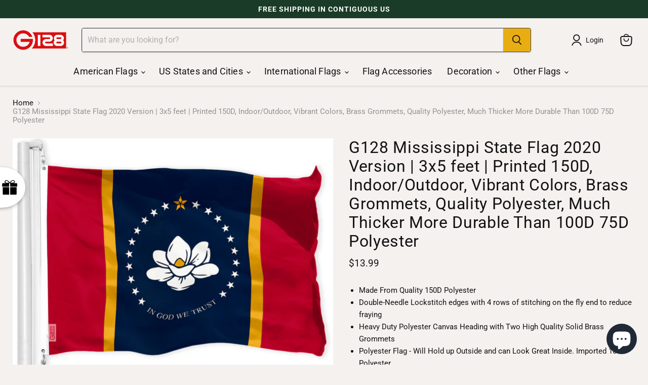

--- FILE ---
content_type: text/html; charset=utf-8
request_url: https://g128store.com/collections/all/products/mississippi-2020-version-150d-3x5?view=recently-viewed
body_size: 1794
content:






















  












<li
  class="productgrid--item  imagestyle--natural        product-recently-viewed-card    show-actions--mobile"
  data-product-item
  data-product-quickshop-url="/products/mississippi-2020-version-150d-3x5"
  
    data-recently-viewed-card
  
>
  <div class="productitem" data-product-item-content>
    
    
    
    

    

    

    <div class="productitem__container">
      <div class="product-recently-viewed-card-time" data-product-handle="mississippi-2020-version-150d-3x5">
      <button
        class="product-recently-viewed-card-remove"
        aria-label="close"
        data-remove-recently-viewed
      >
        


                                                                      <svg class="icon-remove "    aria-hidden="true"    focusable="false"    role="presentation"    xmlns="http://www.w3.org/2000/svg" width="10" height="10" viewBox="0 0 10 10" xmlns="http://www.w3.org/2000/svg">      <path fill="currentColor" d="M6.08785659,5 L9.77469752,1.31315906 L8.68684094,0.225302476 L5,3.91214341 L1.31315906,0.225302476 L0.225302476,1.31315906 L3.91214341,5 L0.225302476,8.68684094 L1.31315906,9.77469752 L5,6.08785659 L8.68684094,9.77469752 L9.77469752,8.68684094 L6.08785659,5 Z"></path>    </svg>                                              

      </button>
    </div>

      <div class="productitem__image-container">
        <a
          class="productitem--image-link"
          href="/products/mississippi-2020-version-150d-3x5"
          aria-label="/products/mississippi-2020-version-150d-3x5"
          tabindex="-1"
          data-product-page-link
        >
          <figure
            class="productitem--image"
            data-product-item-image
            
              style="--product-grid-item-image-aspect-ratio: 1.28;"
            
          >
            
              
                
                

  
    <noscript data-rimg-noscript>
      <img
        
          src="//g128store.com/cdn/shop/files/51677793954_c67336ead2_k_ab90c49c-75b4-4dd4-86e8-07b840284113_512x512.jpg?v=1749596207"
        

        alt=""
        data-rimg="noscript"
        srcset="//g128store.com/cdn/shop/files/51677793954_c67336ead2_k_ab90c49c-75b4-4dd4-86e8-07b840284113_512x512.jpg?v=1749596207 1x, //g128store.com/cdn/shop/files/51677793954_c67336ead2_k_ab90c49c-75b4-4dd4-86e8-07b840284113_1024x1024.jpg?v=1749596207 2x, //g128store.com/cdn/shop/files/51677793954_c67336ead2_k_ab90c49c-75b4-4dd4-86e8-07b840284113_1536x1536.jpg?v=1749596207 3x, //g128store.com/cdn/shop/files/51677793954_c67336ead2_k_ab90c49c-75b4-4dd4-86e8-07b840284113_1997x1997.jpg?v=1749596207 3.9x"
        class="productitem--image-alternate"
        
        
      >
    </noscript>
  

  <img
    
      src="//g128store.com/cdn/shop/files/51677793954_c67336ead2_k_ab90c49c-75b4-4dd4-86e8-07b840284113_512x512.jpg?v=1749596207"
    
    alt=""

    
      data-rimg="lazy"
      data-rimg-scale="1"
      data-rimg-template="//g128store.com/cdn/shop/files/51677793954_c67336ead2_k_ab90c49c-75b4-4dd4-86e8-07b840284113_{size}.jpg?v=1749596207"
      data-rimg-max="2000x2000"
      data-rimg-crop="false"
      
      srcset="data:image/svg+xml;utf8,<svg%20xmlns='http://www.w3.org/2000/svg'%20width='512'%20height='512'></svg>"
    

    class="productitem--image-alternate"
    
    
  >



  <div data-rimg-canvas></div>


              
              

  
    <noscript data-rimg-noscript>
      <img
        
          src="//g128store.com/cdn/shop/files/51676316557_79032d181d_k_512x400.jpg?v=1749596207"
        

        alt=""
        data-rimg="noscript"
        srcset="//g128store.com/cdn/shop/files/51676316557_79032d181d_k_512x400.jpg?v=1749596207 1x, //g128store.com/cdn/shop/files/51676316557_79032d181d_k_1024x800.jpg?v=1749596207 2x, //g128store.com/cdn/shop/files/51676316557_79032d181d_k_1536x1200.jpg?v=1749596207 3x, //g128store.com/cdn/shop/files/51676316557_79032d181d_k_2048x1600.jpg?v=1749596207 4x"
        class="productitem--image-primary"
        
        
      >
    </noscript>
  

  <img
    
      src="//g128store.com/cdn/shop/files/51676316557_79032d181d_k_512x400.jpg?v=1749596207"
    
    alt=""

    
      data-rimg="lazy"
      data-rimg-scale="1"
      data-rimg-template="//g128store.com/cdn/shop/files/51676316557_79032d181d_k_{size}.jpg?v=1749596207"
      data-rimg-max="2048x1600"
      data-rimg-crop="false"
      
      srcset="data:image/svg+xml;utf8,<svg%20xmlns='http://www.w3.org/2000/svg'%20width='512'%20height='400'></svg>"
    

    class="productitem--image-primary"
    
    
  >



  <div data-rimg-canvas></div>


            

            



























          </figure>
        </a>
      </div><div class="productitem--info">
        
          
        

        

        <h2 class="productitem--title">
          <a href="/products/mississippi-2020-version-150d-3x5" data-product-page-link>
            G128 Mississippi State Flag 2020 Version | 3x5 feet | Printed 150D, Indoor/Outdoor, Vibrant Colors, Brass Grommets, Quality Polyester, Much Thicker More Durable Than 100D 75D Polyester
          </a>
        </h2>

        
          
            <span class="productitem--vendor">
              <a href="/collections/vendors?q=G128" title="G128">G128</a>
            </span>
          
        

        
          






























<div class="price productitem__price ">
  
    <div
      class="price__compare-at "
      data-price-compare-container
    >

      
        <span class="money price__original" data-price-original></span>
      
    </div>


    
      
      <div class="price__compare-at--hidden" data-compare-price-range-hidden>
        
          <span class="visually-hidden">Original price</span>
          <span class="money price__compare-at--min" data-price-compare-min>
            $13.99
          </span>
          -
          <span class="visually-hidden">Original price</span>
          <span class="money price__compare-at--max" data-price-compare-max>
            $13.99
          </span>
        
      </div>
      <div class="price__compare-at--hidden" data-compare-price-hidden>
        <span class="visually-hidden">Original price</span>
        <span class="money price__compare-at--single" data-price-compare>
          
        </span>
      </div>
    
  

  <div class="price__current  " data-price-container>

    

    
      
      
      <span class="money" data-price>
        $13.99
      </span>
    
    
  </div>

  
    
    <div class="price__current--hidden" data-current-price-range-hidden>
      
        <span class="money price__current--min" data-price-min>$13.99</span>
        -
        <span class="money price__current--max" data-price-max>$13.99</span>
      
    </div>
    <div class="price__current--hidden" data-current-price-hidden>
      <span class="visually-hidden">Current price</span>
      <span class="money" data-price>
        $13.99
      </span>
    </div>
  

  
    
    
    
    

    <div
      class="
        productitem__unit-price
        hidden
      "
      data-unit-price
    >
      <span class="productitem__total-quantity" data-total-quantity></span> | <span class="productitem__unit-price--amount money" data-unit-price-amount></span> / <span class="productitem__unit-price--measure" data-unit-price-measure></span>
    </div>
  

  
</div>


        

        
          
            <div class="productitem__stock-level">
              







<div class="product-stock-level-wrapper" >
  
    <span class="
  product-stock-level
  product-stock-level--high
  
">
      

      <span class="product-stock-level__text">
        
        <div class="product-stock-level__badge-text">
          
  
    
      
        In stock
      
    
  

        </div>
      </span>
    </span>
  
</div>

            </div>
          

          
            
          
        

        
          <div class="productitem--description">
            <p>
Made From Quality 150D Polyester

Double-Needle Lockstitch edges with 4 rows of stitching on the fly end to reduce fraying

Heavy Duty Polyester C...</p>

            
              <a
                href="/products/mississippi-2020-version-150d-3x5"
                class="productitem--link"
                data-product-page-link
              >
                View full details
              </a>
            
          </div>
        
      </div>

      
    </div>
  </div>

  
    <script type="application/json" data-quick-buy-settings>
      {
        "cart_redirection": true,
        "money_format": "${{amount}}"
      }
    </script>
  
</li>


--- FILE ---
content_type: text/css
request_url: https://g128store.com/cdn/shop/t/52/assets/boost-sd-custom.css?v=1770087071593
body_size: -642
content:
/*# sourceMappingURL=/cdn/shop/t/52/assets/boost-sd-custom.css.map?v=1770087071593 */


--- FILE ---
content_type: text/javascript
request_url: https://g128store.com/cdn/shop/t/52/assets/boost-sd-custom.js?v=1770087071593
body_size: -453
content:
//# sourceMappingURL=/cdn/shop/t/52/assets/boost-sd-custom.js.map?v=1770087071593


--- FILE ---
content_type: text/javascript; charset=utf-8
request_url: https://g128store.com/products/mississippi-2020-version-150d-3x5.js
body_size: 1208
content:
{"id":6551750738014,"title":"G128 Mississippi State Flag 2020 Version | 3x5 feet | Printed 150D, Indoor\/Outdoor, Vibrant Colors, Brass Grommets, Quality Polyester, Much Thicker More Durable Than 100D 75D Polyester","handle":"mississippi-2020-version-150d-3x5","description":"\u003cul\u003e\n\u003cli\u003eMade From Quality 150D Polyester\u003cbr\u003e\n\u003c\/li\u003e\n\u003cli\u003eDouble-Needle Lockstitch edges with 4 rows of stitching on the fly end to reduce fraying\u003cbr\u003e\n\u003c\/li\u003e\n\u003cli\u003eHeavy Duty Polyester Canvas Heading with Two High Quality Solid Brass Grommets\u003cbr\u003e\n\u003c\/li\u003e\n\u003cli\u003ePolyester Flag - Will Hold up Outside and can Look Great Inside. Imported 100% Polyester\u003cbr\u003e\n\u003c\/li\u003e\n\u003cli\u003eFlags are Dye-Sublimated for Clear Vivid Bright Colors - Large Standard Size 3ft by 5ft, Flag 3x 5 FT, Durable Flag For Outdoor and Indoors.\u003c\/li\u003e\n\u003c\/ul\u003e\n\u003ciframe title=\"YouTube video player\" src=\"https:\/\/www.youtube.com\/embed\/nyo83sY058k?si=gi-QZn0WHDLtTEbf\" height=\"315\" width=\"560\" allowfullscreen=\"\" referrerpolicy=\"strict-origin-when-cross-origin\" allow=\"accelerometer; autoplay; clipboard-write; encrypted-media; gyroscope; picture-in-picture; web-share\" frameborder=\"0\"\u003e\u003c\/iframe\u003e","published_at":"2021-04-07T12:12:18-05:00","created_at":"2021-04-07T12:12:18-05:00","vendor":"G128","type":"HISTORICAL FLAGS","tags":["150D Polyester","1PK","3x5 Feet","All Products","Best Buy","Brass Grommet","City State Flags","Classic Flags","Kohl's","LiteWeave Pro","Polyester","Printed","Single Sided","South","State Flag","State Flags"],"price":1399,"price_min":1399,"price_max":1399,"available":true,"price_varies":false,"compare_at_price":null,"compare_at_price_min":0,"compare_at_price_max":0,"compare_at_price_varies":false,"variants":[{"id":39303112097886,"title":"Default Title","option1":"Default Title","option2":null,"option3":null,"sku":"FG-2MS2020-4P2","requires_shipping":true,"taxable":true,"featured_image":null,"available":true,"name":"G128 Mississippi State Flag 2020 Version | 3x5 feet | Printed 150D, Indoor\/Outdoor, Vibrant Colors, Brass Grommets, Quality Polyester, Much Thicker More Durable Than 100D 75D Polyester","public_title":null,"options":["Default Title"],"price":1399,"weight":113,"compare_at_price":null,"inventory_management":"shopify","barcode":"0046382494174","requires_selling_plan":false,"selling_plan_allocations":[]}],"images":["\/\/cdn.shopify.com\/s\/files\/1\/2777\/3926\/files\/51676316557_79032d181d_k.jpg?v=1749596207","\/\/cdn.shopify.com\/s\/files\/1\/2777\/3926\/files\/51677793954_c67336ead2_k_ab90c49c-75b4-4dd4-86e8-07b840284113.jpg?v=1749596207","\/\/cdn.shopify.com\/s\/files\/1\/2777\/3926\/files\/51676316492_5b6f16c1d3_k_1bc83f7e-ae62-492b-8cd7-f9eeae1f364a.jpg?v=1749596208","\/\/cdn.shopify.com\/s\/files\/1\/2777\/3926\/files\/51677793889_d8282de0f1_k_91bbd7b4-b52a-49c1-adfa-ee99ed2b09cc.jpg?v=1749596208","\/\/cdn.shopify.com\/s\/files\/1\/2777\/3926\/files\/51677793849_03e3924040_k_7d1428f7-90a2-466a-a059-2841de490f02.jpg?v=1749596208"],"featured_image":"\/\/cdn.shopify.com\/s\/files\/1\/2777\/3926\/files\/51676316557_79032d181d_k.jpg?v=1749596207","options":[{"name":"Title","position":1,"values":["Default Title"]}],"url":"\/products\/mississippi-2020-version-150d-3x5","media":[{"alt":null,"id":22022989447262,"position":1,"preview_image":{"aspect_ratio":1.28,"height":1600,"width":2048,"src":"https:\/\/cdn.shopify.com\/s\/files\/1\/2777\/3926\/files\/51676316557_79032d181d_k.jpg?v=1749596207"},"aspect_ratio":1.28,"height":1600,"media_type":"image","src":"https:\/\/cdn.shopify.com\/s\/files\/1\/2777\/3926\/files\/51676316557_79032d181d_k.jpg?v=1749596207","width":2048},{"alt":null,"id":22022989480030,"position":2,"preview_image":{"aspect_ratio":1.0,"height":2000,"width":2000,"src":"https:\/\/cdn.shopify.com\/s\/files\/1\/2777\/3926\/files\/51677793954_c67336ead2_k_ab90c49c-75b4-4dd4-86e8-07b840284113.jpg?v=1749596207"},"aspect_ratio":1.0,"height":2000,"media_type":"image","src":"https:\/\/cdn.shopify.com\/s\/files\/1\/2777\/3926\/files\/51677793954_c67336ead2_k_ab90c49c-75b4-4dd4-86e8-07b840284113.jpg?v=1749596207","width":2000},{"alt":null,"id":22022989512798,"position":3,"preview_image":{"aspect_ratio":1.0,"height":2000,"width":2000,"src":"https:\/\/cdn.shopify.com\/s\/files\/1\/2777\/3926\/files\/51676316492_5b6f16c1d3_k_1bc83f7e-ae62-492b-8cd7-f9eeae1f364a.jpg?v=1749596208"},"aspect_ratio":1.0,"height":2000,"media_type":"image","src":"https:\/\/cdn.shopify.com\/s\/files\/1\/2777\/3926\/files\/51676316492_5b6f16c1d3_k_1bc83f7e-ae62-492b-8cd7-f9eeae1f364a.jpg?v=1749596208","width":2000},{"alt":null,"id":22022989545566,"position":4,"preview_image":{"aspect_ratio":1.0,"height":2000,"width":2000,"src":"https:\/\/cdn.shopify.com\/s\/files\/1\/2777\/3926\/files\/51677793889_d8282de0f1_k_91bbd7b4-b52a-49c1-adfa-ee99ed2b09cc.jpg?v=1749596208"},"aspect_ratio":1.0,"height":2000,"media_type":"image","src":"https:\/\/cdn.shopify.com\/s\/files\/1\/2777\/3926\/files\/51677793889_d8282de0f1_k_91bbd7b4-b52a-49c1-adfa-ee99ed2b09cc.jpg?v=1749596208","width":2000},{"alt":null,"id":22022989578334,"position":5,"preview_image":{"aspect_ratio":1.001,"height":2000,"width":2001,"src":"https:\/\/cdn.shopify.com\/s\/files\/1\/2777\/3926\/files\/51677793849_03e3924040_k_7d1428f7-90a2-466a-a059-2841de490f02.jpg?v=1749596208"},"aspect_ratio":1.001,"height":2000,"media_type":"image","src":"https:\/\/cdn.shopify.com\/s\/files\/1\/2777\/3926\/files\/51677793849_03e3924040_k_7d1428f7-90a2-466a-a059-2841de490f02.jpg?v=1749596208","width":2001}],"requires_selling_plan":false,"selling_plan_groups":[]}

--- FILE ---
content_type: text/javascript
request_url: https://dashboard.wheelio-app.com/api/wheelioapp/getsettings?jsonp=WheelioAppJSONPCallback192&s=g128store-com.myshopify.com&d=g128store-com.myshopify.com&cu=https%3A%2F%2Fg128store.com%2Fproducts%2Fmississippi-2020-version-150d-3x5&uid=192
body_size: 13009
content:
window['WheelioAppJSONPCallback192']('U2FsdGVkX1/qhdwLoIgZS0U4DS7rPxPWili0LMl9LNbzT0+OVM7Pz//3+03Xh4We9jbIAST9j5GyQrDAdELNN++T/8KZjds3iMXuQlE1M6Oa4dvmX8+4A80STZzekBCwje+vVImB6g2a/cxlGQJQrvVXOnfK3K+Le7FrqJq/zvKsNefJA/vGO/WVixFQEwZAjQ2JHD8qgC3HJ9cE/dplbPdzJJP5TfqYmwSNVHA79xJV5n+4UT3b+LFIGAXlS1TGjSbTtdZ3QgQMR3mvKZ3WQHH5+0xop5Hnsr7boMnMxS0eE6v8HCGoqfm2YlOs+b84lHajTdzrKMMTxh8nO+bV5Fj2LDp2rWsILyNG39c4SX5l0HouH6oQhLH4moLZ46k1s5M/kis+OY9jmnxk4MFIA+eebQNE2RRG6uwF9NfD1Pfn/dRoPBYmP/381XEmkR+8hvQhq+kzA0nTPo0SBSDivoh1DjtOJJ2KGUF8sxyFVSu7oALfxx/Ui5tEkcuvUeKw7W1AeY1FKX0UMw+enBsJTLgLhPxcANH5YtNtuRHz10ArnQIssK+4lHk61IaeEb6zTfbnjaacvG3kzpqeqVbLgwMlOmD0xXiCSPdUraZq5G8R01tFaluF+TEX1pJSVuM7hJtlI14nAeBQygkHWZVPGJIJq1I4IvcWApIGY6hUS+AH1SISw1lp/[base64]/JaZQELFLqpnN85lSh6XzU3mo/Am+5ryreK6sY3XIB6xaSXE23gr2xXczsIyQibcZgne4/s0/NuShvB0xSWHG8fWnz+dKC7aPEzsyNcppDFBfI3AxzWcaJ82fTEMCK+xNTPp+1DbiAS7VO9p5w5SnBZerLHSg8l/1/fVQ8hgd2m1WR0on1rkLCI2DuftFq+MkMVpqvcg6Y11r7hhxPMoajISkn9fSR18l0P2I+XlVw7VWz5Shsmy08fDCEljgGrRyzpMawaw6Rm+8b09OuHuP6YFPbjdWuBMQBCxY/flsagqo57pMNYYsoJlUdplz0Xot+Q+YOjP77PbabpONj8QZg8gVSYZOCAzRY6ENqHApbRBcThOzMea+Hal9Pdso1i/OwkJq1Y+f4Bx2fG9JrcPzf1CZMD/zuJ2Xx0M2tzga211cBEZaI4deYZ+zdwqlwvowIS3pbN4flGmkI44J7kNLAZBpirl2T7EOC6B6kXhhFmXPfQPjbKkkKCS/i6zhavf7gH1YNkB4phdZ/7Gi2bmnYd36Iue8zUE4sw4DkytxxEbde8qALBI6f030m15R4L+uAl1oMlK268X+aR+rMCxTTijvIeJmPnfIVel8u4Hlbs9jG1HjBeMrK/DxFGG6HShgSdF/m8hSXBEpPbu+ak1ndAa19l6Y5WI9f8+1hok1okMv9fvNxjbddVG9Xwiymmsy9gj8+DsvAeUVUAQk2+W7YQDKVP41lrb7VX7anmZgaZ+cvuGWe6cq64/PfCx5zZ2g2M9y+FUJbY8XRTzcjSWDEfHO4d1GAvJVAp1BJ5BKwFG8kmJ1UTagX7V9HsGoLM6zb4nNdH3coM14Fmcn2g5Qk6ZioXW/RNvLXrH3Gz4Nc0hElYDlD5DjzMUkPNSEOjiafahNzVy9cF0L39ddiexATi7CfNCNIgl/V1ava5ME/1j5AMFfheJRt8Uq4lYYKLvJdr3hgYN3zjR1dtmoaG8Bjrh9rp6fI56k0BhRbz1KXv/RGw3D9YtXiRebWdL6VAEXpLxH577+b4Gk2j5V0Xa4fJ6xD+PvhA9NOC6Jgl3Xq/Q39FyxtpFE9ZKOavpkHm/nsxgVUH9mGYF8Hh0Vug1meJ4l5pBrGLUodiRgFwrYpZFf8cx4Rv7IlJZgDdTn6Cm9g0aCZH6aVdNS3DAGkok/aducnGxxjktLuw1hqn/3pupQP65e+6ZIABWy7djbxUT+sRbSM/DCkwxCE3ulxdo9ZG7UTsQqBhlv1/uBb6BZj7FZAMiRJBc9DM1+2nb9YQWlH/EF4HkEmMlkRm5dRHytlAGcZwvu7l/o3ylxFADESjKcpcAIBV9puasuMt3E4bfGHkHdAN2to/vQDpdutpnPIzqV0jCXcgpuxE8mMgKQtbMXVyV1mvQedLn/7tcjEErVFWdOPXB2pqOhwiRQhYN2HfmW2lYj1cgAC+3rnQw241oF1EOJpVxT2UeybXpCDfrnsjoI+kfo2YV6/SSO58n1FI9keDuwZ3XQ5Su5nc72qqG44IL3BnjpKXbUFt+O9RX/pdyyjVYMzRrV8lqWs3Ifl1SLJYcT3JHIVDy18SgF8g22+lvbW7kfkJ9GRJ1tw0rjvnBWZqQS/suQrmcoxFeadU8ZY7rBE0/x1df/HGbAtaiJh72GxP3XqPnKCmo4HO3B/9bp6BmNbUL0ySCGefBOoRZI7FgM8A3rrUOz/jMfrFzIyMWYmEOX9tqfwKGQhuEh6Z7Rm6Q+l2UAmoM7HqW+A+oH7Nqrg9gsK1OnHvbIT4m5XBwTiNRhzVO8ZHyqo+pFxa0bTXGFNtiPQMLiQsQp5BkuK8fCzkGrsH3y+/i4ILUoy4k4S640P3imgjX2oSmj3lTgLZ7yAXGzJ7VaLpyK1hnV58UkkhfqW5bnJ4TF3RbQ+PvC3WAkz3KtyGJoAVdJaWv4NDREetb0rowTOLR1JYc0qygkzEM0kRMfFX9DPC4oOmLSBb/6QbWe91wbTcoC75/2TKtRjPPOG94xCBc2hZx6aqki7Q0j3X9vjJQOOsKs9Z7DvuLR5qqoFHZLrjN8nAyFK4HC/yj/OwXNQRnDDx8DS3cnxpGfnAU5wMOdiDHUQe0pCI3fHXQsDRFLxoI4djqXfPw2qOqel3mEOV1GMvseC20Rquh9P5Qb9fnt6fWfB2Wrm+UpnPBTpGQgCUWMQN+TRh0KMJIQO2wd1/RSY0eYbte04XQ9X+BqsM8iqBmay0muwAYx0OpopmEOpSK/mM+N2nBeUc18l9N/i+F8Mf1KmHr/XUNQvm1XsILpkBnaFOw0XSab55iHDmITdjvBlF8VF1dklEJ/zILQKV3TWwCOJ5QoFhlamZ2GmYj6kHlLRtW7OaEZsaILowGFFKxo5bl99vNUrTzzKDdj9ezvrZuhXbHeZ4w9izxQ8QZe3PZwlEcKANTmBIxC9AYjL4Hq0SvnUbsO+0xbUGEwSIBQa0L6oK1nvAcJp+hcEyyZiV2vnHvKDKtYSg/TF5aD27utoGL1fz1xCbpGFT4B11a+HWa4kgdQaHsAECi4PvvnuF8eVQpmWhKQ0hIxrbCFmgO49uC7Vq+vt0gdSz+UPdi4UTXPSEeX5cEtM6GD932rL57ASfrG+SO4zsGmVt243+arzij3Ha7ob2Ap863iqh9Xs/q7Oa5rKAGv/BmRm7PtH462wAEN+TzrBEcbo5oePpXYfjbJWHOePalf+ttnlpMu1SXsOcYYsKz/FfaZj+3SAwDVpRS2eeJ4ulyaTTPvoe8jLKAanvGarzqSjdWf62Os0l9I+OdUK8oUbioVt2s9PD5eDVtqX2gqpJDWufCe9IMFWUsNYaMJRhL/yY2XDt7Oi7POOXRTclF9XWOFfnpOjCVZKvcCdWW9eP5sTIaknmORaTcr/[base64]/aA/HirxDmRXEuou/[base64]/hLrVG0WFoKyvDmRTPidocoXPouMz3gfZSyWxk+1NRebL5QeHyMj3Qn0FaONFEeddNigL1UH1Ul5Y696vTWtf09zDn9mNml0WFggqeX6BKKpHMlbKXiOqh8zUmU0X6ZIGmUNkGvp9dE7bKjECc/t4H6UwYCc/2R1sb7Tim8dVDmLQsjynlxuXjo1mABlK/I05K55hfdToHQJQLU4sgnD5q1zVEg05zI96UQJL6tvYLByc8CjTJBII0yf3kpWSeHdSRO+QFQzCl86s5LBB3offoQbgFKRhuTQyrJkgma/P+uwiY4/mvQr68+ghxAspwNz/yWOWQ1N3sWqI9HwQwVEg5mOeAsMpU/lzLdepFSlkpf1zJZXvw5lHmkXsvKFPPMfJMdMHsboNjZjpVAymTStBs2Hy6eL+Azf8v9kC5xDsi6kBtb0+68SwGmcEhtdZuBEiT+UKFNVb9vYfwU2JNsf9J0Y6Ylob5Uuj6xfvSYCAn4kkXAtjDp4d5xY8DUcukqSJMlhIUlp9aQZ7TFXL5EguJrP0Bxlf6qhX+6FL/4b3upTSHPIiYQQx5GinyIetSvPH4w/N2latRtiVT7r6lsPgR3wNAHkVOcK4JCS5CzbXRvIXbpef0E13nmoXagHEPpTIy3meKK1HLobS9SA1nUEXkgbDPXIvcAuf96busrSCF0A1/2pKcFwTVDd2Gkq4FB1fVY8Ue/uUkWpR+2ZCCD6uWD+HWR/1lDbzrRWAv9qKnUpGsFPgLC6M6xOTnZoaaQG/xHrrviqKrli7gtMM2pJGB5o3PxyNjbLJvnfEtECtdPu3XXBfFhiHIyEpnwycvjSMe9CYRESdxP5KrC+6WsA2B/silFs4tML4X3I2QxvPPd0jBKnAF2XQ9t2aPrHDluwgXArSsDQqmVBFSEE0xGM2tl07umSqZTNYXrGi2vFpybA0/7pgm7t93G101k1BYGCjuG6HRwKOfHQua3zlF+N+jt48N6Xt7EheuJSoAqMjLlHOS6z0ufgWHxAVQpygZdWHXCDVzAopdK/u9BzO1/9WT7QHSLAyhY4m6J6i+r2ow/m8QBYFcuD6PcHNijKoGvJKrT3D267XYD5DhARSDMR3BWm9NDPxx3J7431teM5X0OKOIpT5tmWo64wkJmSy73T0BFpoH20MT//eN1+Bwx0eM05FmRzM9DNncCoNDa6RcVUbTunNJGXgkoe4BTNfjKg3wf1pnVhXIvNHrfHJXTobdDYKs12OCYMuahppYVMImwDMy5EnKdnXXNpNk3it6WfLJ/+hODFIg2Bdygrkf9ERBz9reGkp7IlD2lz4CvIEC+fNfw/j5odmO+B2Ydr/IrYtYH6LmR+1KC9OhatIQ2Dk81ouoyWZbuOGfSF312kFa60fGYdMl+BylGJUiqwhC73DvSQvsYCCFHhXqTiCITW00sGdDOP3vfreMX96nAZToa4/2yQz31D2QjBnvdrHDIsnIqlvU1gm02RSL5KL1Q0uEg99eA9pnVrGYkIM3K7wE1333TEvDkUlUWR8viazkYCxlKPRenk5NGIXoSe1sy3Qk9aAp/uoji9VFUM+o0LQrru5oSIdOF872zI+pZ87SqE7wTuCaC54y8TM6RVymMA71K3Ms+jstrE5ZQz4YmolYMd024FKpLjh1OaoTDK0n7wQWXaufPonZ3PH9KtyH2cFO9Nwl/5YK0/hJ2/9vWzlmXZZClYQ4QfgOcwAsz1B39tmAzJZIWF/Ord2r3yCwz2BS+n97q7TPPhGQ5x4mcS6mkOCxNBcTsXTR4NzJxjPv8m3fxhvr60+cxipe93H9yXnk7F01avAWSc4J1LYGeZJVxuxpXBBLvskt08Oq9XUanTK7laMjUhXI//heVUlSZOvPnPve82dJuXFmo0+OkqVR2/8GAW0gxiCrrTLJuAd+TpjIsmLWK8SGejie/qa8dcp6YlWXxgzeBsv92nzCixA1eewwj6NrT0Zkl1SV3qH68J1G89TC3GPNY/2hD/[base64]/2+ooYm0cRbO6pWgFnDr5BgcrYA7d0zWt+05eYacqf2pqCmZpneRk6FFURibx+DUwqQNtQUIBYcuFo9C1LdfFt4uk20ZH6LWfQ7ANjG7defrFINC1w7LHMK+9n2U49RokaMfJd1rOlQMiHeDj/6T/[base64]/nHZIJBc192nBTH4eSs+hYrpZ3pZi41lqvkAyIqj3Nui9p90KOPkOxBgqu14gV+T1IckAVuvhOh9eTCKJQGy8GT22r6gT7AqlQFPONLgMuibLUyct5DjPcARE2LrPBgob+xXtSupaul37IyYxQacLP7rI2IMk2zLcQr5IC6SZYDbaOzZOOmfy/OoGD3iHIUX5aTxo8N+WbK/EZknSwxAqemkZurh9z0l5bfVSvl3PRKQcb9uj9Rtigj2co3i7uT76Zv++rpEMgGFwGD5HQuMI2Ogf65Wy+MLGoRqWwfzRC1jAeUXt4BfX11DSijeCbejNrOA8L7xoxh49ExrJCR2tiU4eFFb4OTulsjw/0ENOES+AC6tW8XLROQ8cR1o1KUzVAjzznRvLDenJFfHsOtQ7qOS7XTNGSAFe/SAM5yrS3s0OfdqS2NRLaHSoISIOsiFtmrsSbmHeeHjIXwpvhKkI18I8QGkRmCxQe/gDngTV7t5C7LiSd7TQLOWTX1sLSy9aiQV/[base64]/d4RYgPFlYCzjUe93gzb6PoBjvAIjfURYdul5ckE/DUXEodG8/jWQ4y3UkDXBkeBKWI6kmqN2T+j1vf8xmR3nv9wS0dgjWGRXqJtETbbesibI6vJzeNp7Pvjpc/qceRt8Ty0Grp4HlOVGSW7Iv1L6MtP1ICGhqKVkWiw+wJuYWtR/QStpwTkzK0e+UwT3dwmRZ1J1zqKVmEpdj/FBHBqv1F/4FxvkC7lJMWrHzlvXmrdCUFjJaO2vS1Qn9RIuKFTUa1xl4zNZzU+7S8KHJtkmXWK2jDMVNHznvOdrEhqbDvECpzE/oHD6f5t6BgUpVG0k+sU0ueJGV8bcERcl/9PdY0Zb85XVRWxhWjWs3tgWci+zByyVOLDcaVugtrADv/voldNO9pnlQOu4MCwxsRQbNRku9QHlIB97KSgsP3gQYtcObQ0rCSoYmwJtUsQU3lLMnW6eFFBycgorftIYt2z2DHxQd09FEeJdlIh5Ff8NndeoqLMX0z0+4xXynTNN2F0xarzoLQFNOIbYi9bIoD6SD7TySJ0D/1SfA9YT+a25E2d2AuMM89KxRD+MxuXNeUQxHEYnPXDHw2NmNGoJSYfDrG1W90N4uJuf/n2C2MJLPM/IphzmlE1q3KhrbcrDFrbypjvaW9Vca0/+t4JB2EIG0915gWdimukd67/UuQjXSzYeEN3iHJmDhTmZ82nAi6WNdE8wCw1tGIkOxrzcCD6KMumpSmWMaFONpR0k33PYdhtu/YqnheCZH77Rd/Mxh0Ltl8QjjygSKi5WAzq9XT1cY5pjeUnzs/yDazNlDAlmLGcQ82r6mV/rDO9Y7Do6NmM4Uoi+1vFoSKd5A1aHUShIT/TjrmPr2gh/CtEaBI+o5PkdcTZ8Qhn/sgCigqMrnJ+xzDHdIOou7i0HMR2KkeADPGTNplo1fQ+hrslQQ5C5ej/qM6YbU78r01BpXGX4y8cG0XbburFH72KnHA2H71vjIk15NqJ4dQnsAqZ3cL7eTgGUUvdFRpuFc/6dKpmJNNHvrCXOUDYmaUd1Y/yVoPAE2r4jGgOr5YSKuV/[base64]/MLyzBtPvzmlPGzlT/1KfPtjKpyiIQYujGxjuFkg5kjd/[base64]/Dlhda9PK1pzb9x7Aj7lQf9uMVyElvVdY0HYCsf5T+a7BhmfUSb8ByR2/0hcDqHYErLESab+qNK2g1ny6rlDqVY5TVL4ieYcPynFXCpPiM8xWxw04hnUp6hTuvP+Wph7T6aIadUGjVdt3oAq9/9TKSFYX9yiCNY6dfw5zed/xjrRDa/7fADVxk8tgwAsZ/9lzgxIzdscsryf77ALZtmNEGA6HWh25wF2jtwNCcqSq3VROrbKW9HT7eaccAy5C0nCVjp6BE64mTjWG18WePk9EoNAG6qLHVMsrqDoyc2ms86o6tEUbe8xEgfi+0EgO7UeNzGBzh6ke21x/PivwNPNksG41cnUmd/sozAZTck4xzHAW/ixzjQNevK9XTOg69HAVhWFx283scYF20slCSkPteMI6Ts6EGbKrtKdysD+3hq1rZ13/zgRYNSSyFLDlE8dJGFak/+L4zELzmgz9qgha9JKtGndIW6PYMg4CHlg5BvDNyKpLrFDDFuFEo7msa55U43v6nQBsuczqruARDdqQUm4D7H2FZuU1WpDtevSf63dzc//6drwU19RW8hAxcDdShj7OeDzY3pCRcANcjeVlh7prmHiopYmrVXPczhppzeCIgHHTHYlgfvhDb049dvzB4KnCnbEE9e1Fe7eJ4d5aopNyl0Qe7P6lkX+XcoX35rSPbx1bg6IaFTUC79mDRZHwhRdrZ+DWchGux3/t+syMxi2uTOMAMrJ+jSN6yUSlFFfV31mqYlHELl7DQTGM6AHCqdxX3O25DEwnhzc05WP8kBH5EPTlzXp1wX47D8aFr8oW0kHGrO6YLj5XdbGkSdncjlctUxgj8gz/Njt0+a0CzwzXQPYxQuEqm4qqmArdmqCYXbBthgin7wUwmRH+7RtbqzNeUcoOpjPddxu+vyUE4npXtx1IgQQ9/BpuGXdnMslZYRDhs8IfrD/LdYeDN95tAfMNISFxr/PBDQKFR+ijrSQCRrVBch96e3ZBjqZ/xemcxV6+QDxk68XJdhYXitTZRmI2YISirlueyQ6woQoMflRWbPIZtqVzGxbj83qtpm8QsoVoRT7DkEsnux35+5t+rtDkRCeFbWGKWmfl6sulLpczicsE6Q/6St91slRIRxDdaHhRB/mouJCyYnPXVWhgn8FBjFnr5hK3zdC9lRhJ5QwdpHqHHVpUzc945NbUfvrl4otOddnsvE+QfshCfm2/EqzS/3YQnga3wIE34n978dofOVFpp9itV5YAU5SiETwi2Rwtmx7Vu8NLQAWA4ZLffbf6gWnnLnbz7k3U0zEJcf9ZeNpyWIRvX8kE2kWRGOLJUXvnrjqipopq1CPQ8Yf+q0AevfiuuVk+qIZrlZGTUcc4j4rI72zzt+ugkQAfc0vo3QL8/F2OutQ+LpRARdI/2YaGXSnpMvUEPazNbwYZpCeMiKwAynSYjTyLv2ED5zk76deuFc3uzK3n61ExJSR6c02ue9x2lXfC0Z6sMPK4dSwAY081Z5OPRBhDqhY5vcQdm+0G2eFQSeYuJJV/KThsOg4tUNMWZwGJqzrIBvCmsJJRYrtoIhOrDgrjppd93WKP5+m2oIT3srZR159xfrAQ/WWjleAHZhEoQjqBlQVz4VfgoW+yKOIFS31fpbDAaD3QZhlP9eCwqsFZ3RFmjqqdBoA6lKczbYVvhZuBr4AR3j6lSCoSSLx2Xa2OWPBbMMB98JnFj9FfdW2toBOnnSjmGV8vslzuawovDlaX63FJejwcZ+Y/m74uOs695J++/irXfWbuBSczLZEkP1qvh6WmxuH/A1cmc+TCnVG90Ftra+3ZucGEG+D1b6DIK6SfTRnNCR8Nr3rQKjYLWYCrw4ibp5DHIgXjgkKKWiw/grHoe/Ky3YLZS8Uoljn7dTMALtnCQChwrMO4IkjADxO560TLu9BiUClccMXteeMBpopjYGmwdw07iu0P9zLi+Z0h5RNqmVk4Si7rsLc956eHLsxKWEdt1RtOPK6/IyDjQLQ4yfAefc1QsUK0NJVdJxpzQu3Gsdtqkr56AFUqEBMIBmPrFDP/BeDo4p5618QhLr1pajN7Gs1Ou2F4m5LZOQ8g9Ta2tb5ZFMBukCmCxeJm6YiRuT8bgGNIYWrepAVcdNaxYAu1ZSdhQvPDJ2csHvFQv3/vnPv4cUXtd+8Zkxm0VFEEwh2PgeMDmicB29rflqmgvlaUIpv++po0BCO2Gdj5gw+3yjh/FCaTba295OuOMEwjdWmj0S+Y640ijpo+MS/d9JD7JTGUFNGmtGplu/86jSPjPcQuIGbeLfmD/X8lk4OZmgtCHlITiHmFEnDpWZL/isZgkfXYdk5jFsXdcqZvwsMhb+jIDlYmssOF2/Xx3PTrOGL8OVz/wWdssYaSxj2KlUlktQaRFl6Id6LY8tv6ypliGuD/Kwhi0nft9lzPxw+EgNhFHf4LAhm8J8zc6DAsuqrpubRT/55ttYJpxdiGNi96XFsbuZdXXXRGw==')